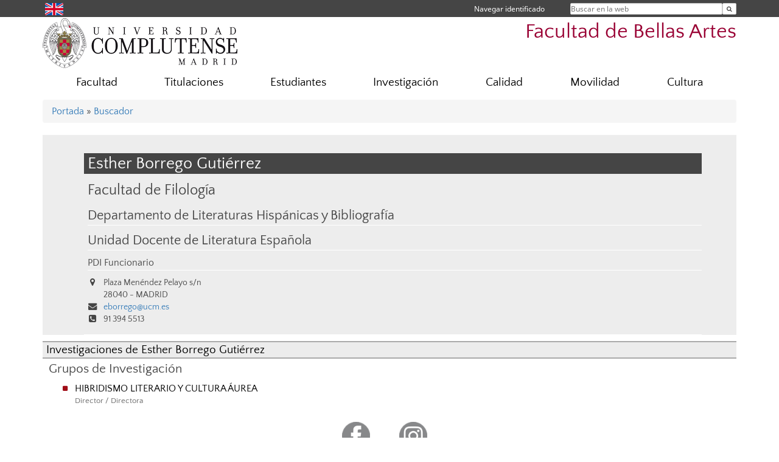

--- FILE ---
content_type: text/html; charset=UTF-8
request_url: https://bellasartes.ucm.es/directorio/?id=17549
body_size: 5714
content:
<!DOCTYPE html>
<html lang="es">
<head>
	<meta charset="UTF-8" />
	<meta http-equiv="X-UA-Compatible" content="IE=edge">
    <meta name="viewport" content="width=device-width, initial-scale=1">
	<title>Facultad de Bellas Artes</title>
	
	<meta name="description" content="La Universidad Complutense de Madrid es una institución de larga trayectoria y amplio reconocimiento social que aspira a situarse entre las primeras universidades de Europa y a consolidarse como centro de referencia para el continente latinoamericano" />
	<meta name="keywords" content="Universidad Complutense de Madrid, Complutense, UCM, Educación, Innovación, Universidad de excelencia, Formación, Grado, Máster, Doctorado, Postgrado" />
	<link rel="apple-touch-icon" sizes = "192x192" href="/themes/ucm16/media/img/favicon-192.png" />
	<link rel="shortcut icon" href="/themes/ucm16/media/img/logoucm.ico" />
	<link rel="icon" href="/themes/ucm16/media/img/logoucm.ico" />
	<link type="text/css" media="screen" rel="stylesheet" href="/themes/ucm16/css/bootstrap.css" />
	<link type="text/css" media="all" rel="stylesheet" href="/themes/ucm16/css/font-awesome.min.css" />
	<link type="text/css" media="screen" rel="stylesheet" href="/themes/ucm16/css/ucm-theme.css" />
	<link type="text/css" media="screen" rel="stylesheet" href="/themes/ucm16/css/ucm.css" />
	<link type="text/css" media="screen" rel="stylesheet" href="/themes/ucm16/css/ucm-wg.css" />
	<link type="text/css" media="print" rel="stylesheet" href="/themes/ucm16/css/print.css" />
	<link type="text/css" media="all" rel="stylesheet" href="/themes/ucm16/css/app_directorio.css" />	
</head>
<body>
	<header>
		<div id="barra">
			<div class="container">
								
				<ul class="ul-menu">
					<li>
				        <div id="buscador">
				            <form action="https://bellasartes.ucm.es/buscador" method="get" class="posicion_buscar form-inline" id="formbuscador">
								<label for="search" class="search_label">Buscar en la web</label>
								<input type="search" id="search" name="search" placeholder="Buscar en la web" required />
								<input type="hidden" name="csrf" value="92058fd289f3ed8b5d7e3c01cef8229cd278cc880a4ee6e7ffef9d88c2e9d004">
								<button type="submit" class="botonbusca" id="btsearch" title="Buscar en la web" aria-label="Buscar en la web"><span class="fa fa-search" aria-hidden="true" title="Buscar en la web"></span></button>
							</form>
								<button class="botoncerrar" id="cerrar_buscador" aria-label="Cerrar buscador"><span class="fa fa-times" aria-hidden="true" title="Cerrar buscador"></span></button>
					    </div>
					</li>
					<li>	
						<nav class="navbar" role="navigation" id="menusuperior">
							<div class="navbar-header">
								<button type="button" class="navbar-toggle" data-toggle="collapse" data-target=".navbar-sup-collapse" id="collapse-personal">
									<span class="sr-only">Desplegar navegación</span>
									<span class="fa fa-user fa-2x"></span>
					            </button>
							</div>
							<div id="contenido-menusuperior" class="collapse navbar-collapse navbar-sup-collapse">
								<ul class="nav navbar-nav" >
									
					<li class="iniciasesion"><a href="/login_sso/" title="Navegar identificado">Navegar identificado</a></li>																		
								</ul>
							</div>
						</nav>				
					</li>
					<li>
						<ul id="lg_items">
							
				<li><a href="https://www.ucm.es/facultyoffinearts" title="English: Faculty of Fine Arts" class="enlace"><img src="/themes/ucm24/media/img/banderas/en.png" alt="English"></a></li>						</ul>
					</li>
				</ul>
			</div>
		</div>
		
		<div class="container" id="cabecera">
			<div class="row">
				<div class="col-lg-5 col-sm-5 col-xs-12" id="logo">
					<a href="https://www.ucm.es/" title="Universidad Complutense de Madrid">
						<img src="/themes/ucm16/media/img/logo.png" alt="ucm" title="Universidad Complutense de Madrid" />
					</a>
				</div>
				<div class="col-lg-7 col-sm-7 col-xs-12" id="titulo_website">
					<h1 class="web_title" style="font-size: 2.1em;"><a href="https://bellasartes.ucm.es/" title="Portada - Facultad de Bellas Artes">Facultad de Bellas Artes</a></h1>					
				</div>
			</div>
		</div>
			</header>
	
	<nav class="container navbar navbar-default" role="navigation" id="menu">
		<div class="navbar-header">
			<button type="button" class="navbar-toggle" data-toggle="collapse" data-target=".navbar-ex1-collapse" id="botonmenu">
				<span class="sr-only">Desplegar navegación</span>
				<span class="fa fa-bars"></span>
			</button>
		</div>
 
		<div class="collapse navbar-collapse navbar-ex1-collapse">
			
			<ul class="nav nav-justified" id="contenidomenu">
				<li class="dropdown resalte lead">
					<a title="Facultad" href="/facultad" class="dropdown-toggle" data-toggle="dropdown">Facultad</a>
					<ul class="dropdown-menu" role="menu">
						<li><a title="Gobierno" href="/gobierno">Gobierno</a></li>
						<li><a title="Organización" href="/organizacion">Organización</a></li>
						<li><a title="Servicios" href="/servicios-1">Servicios</a></li>
						<li><a title="Presentación" href="/presentacion">Presentación</a></li>
						<li><a title="Recursos Humanos" href="/personal">Recursos Humanos</a></li>
						<li><a title="Transparencia" href="/transparencia">Transparencia</a></li>
						<li><a title="Plan de Autoprotección" href="/plan-de-autoproteccion-facultad-de-bellas">Plan de Autoprotección</a></li>
						<li><a title="Protocolo actuación por accidente" href="/protocolo-de-actuacion-en-caso-de-accidente">Protocolo actuación por accidente</a></li>
						<li><a title="Contacto" href="https://bellasartes.ucm.es/contacto">Contacto</a></li>
						<li><a href="/facultad" title="Facultad" aria-label="Facultad"><span class="fa fa-plus-circle" aria-hidden="true" title="Facultad"><em class="mas">+</em></span></a></li>
					</ul>
				</li>
				<li class="dropdown resalte lead">
					<a title="Titulaciones" href="/estudiar" class="dropdown-toggle" data-toggle="dropdown">Titulaciones</a>
					<ul class="dropdown-menu" role="menu">
						<li><a title="Grado" href="/grado">Grado</a></li>
						<li><a title="Máster" href="/master">Máster</a></li>
						<li><a title="Doctorado" href="/doctorado">Doctorado</a></li>
						<li><a href="/estudiar" title="Titulaciones" aria-label="Titulaciones"><span class="fa fa-plus-circle" aria-hidden="true" title="Titulaciones"><em class="mas">+</em></span></a></li>
					</ul>
				</li>
				<li class="dropdown resalte lead">
					<a title="Estudiantes" href="/estudiante" class="dropdown-toggle" data-toggle="dropdown">Estudiantes</a>
					<ul class="dropdown-menu" role="menu">
						<li><a title="Horarios y exámenes" href="https://bellasartes.ucm.es/horarios-y-examenes">Horarios y exámenes</a></li>
						<li><a title="Calendarios" href="/horarios-y-calendarios">Calendarios</a></li>
						<li><a title="Secretaría" href="/secretaria">Secretaría</a></li>
						<li><a title="Guías Docentes" href="/guias-docentes">Guías Docentes</a></li>
						<li><a title="Becas / Cursos de verano" href="/becas">Becas / Cursos de verano</a></li>
						<li><a title="Salidas Profesionales" href="/salidas-profesionales-bbaa-1">Salidas Profesionales</a></li>
						<li><a title="Plan de acogida" href="/plan-de-acogida">Plan de acogida</a></li>
						<li><a href="/estudiante" title="Estudiantes" aria-label="Estudiantes"><span class="fa fa-plus-circle" aria-hidden="true" title="Estudiantes"><em class="mas">+</em></span></a></li>
					</ul>
				</li>
				<li class="dropdown resalte lead">
					<a title="Investigación" href="/investigacion" class="dropdown-toggle" data-toggle="dropdown">Investigación</a>
					<ul class="dropdown-menu" role="menu">
						<li><a title="Doctorado" href="https://www.ucm.es/doctorado/bellas-artes">Doctorado</a></li>
						<li><a title="Líneas de investigación" href="/lineas-de-investigacion">Líneas de investigación</a></li>
						<li><a title="Grupos de investigación" href="https://www.ucm.es/grupos/grupos-centros-orden/21">Grupos de investigación</a></li>
						<li><a title="Proyectos financiados" href="/proyectos-financiados">Proyectos financiados</a></li>
						<li><a title="Biblioteca investiga" href="https://biblioteca.ucm.es/bba/investiga">Biblioteca investiga</a></li>
						<li><a title="Revistas y publicaciones indexadas" href="/revistas-y-publicaciones-indexadas">Revistas y publicaciones indexadas</a></li>
						<li><a title="Becas, convocatorias y novedades" href="/becas,-convocatorias-y-novedades">Becas, convocatorias y novedades</a></li>
						<li><a href="/investigacion" title="Investigación" aria-label="Investigación"><span class="fa fa-plus-circle" aria-hidden="true" title="Investigación"><em class="mas">+</em></span></a></li>
					</ul>
				</li>
				<li class="dropdown resalte lead">
					<a title="Calidad" href="/calidad" class="dropdown-toggle">Calidad</a>
				</li>
				<li class="dropdown resalte lead">
					<a title="Movilidad" href="/movilidad" class="dropdown-toggle" data-toggle="dropdown">Movilidad</a>
					<ul class="dropdown-menu" role="menu">
						<li><a title="Convocatoria Estudiantes" href="/convocatorias-estudiantes">Convocatoria Estudiantes</a></li>
						<li><a title="Documentación Movilidad Erasmus" href="/documentacion-movilidad-erasmus">Documentación Movilidad Erasmus</a></li>
						<li><a title="Convocatorias Profesores y P.A.S." href="/convocatorias-profesores-y-pas">Convocatorias Profesores y P.A.S.</a></li>
						<li><a title="SICUE (Sistema de Intercambio entre Centros Universitarios Españoles)" href="/sicue-sistema-de-intercambio-entre-centros-universitarios-espanoles">SICUE (Sistema de Intercambio entre Centros Universitarios Españoles)</a></li>
						<li><a title="Contacto" href="/contacto-2">Contacto</a></li>
						<li><a href="/movilidad" title="Movilidad" aria-label="Movilidad"><span class="fa fa-plus-circle" aria-hidden="true" title="Movilidad"><em class="mas">+</em></span></a></li>
					</ul>
				</li>
				<li class="dropdown resalte lead">
					<a title="Cultura" href="/cultura" class="dropdown-toggle" data-toggle="dropdown">Cultura</a>
					<ul class="dropdown-menu" role="menu">
						<li><a title="Convocatorias" href="/convocatorias-1">Convocatorias</a></li>
						<li><a title="Emisiones en streaming" href="/emisiones-en-streaming">Emisiones en streaming</a></li>
						<li><a title="Info" href="/info-extensión">Info</a></li>
						<li><a title="Boletín Semanal Noticias Frescas" href="/boletin-semanal-noticias-frescas">Boletín Semanal Noticias Frescas</a></li>
						<li><a title="Histórico" href="/historico-1">Histórico</a></li>
						<li><a title="Descargas" href="/informacion-util-descargas">Descargas</a></li>
						<li><a title="Alumni" href="/alumni">Alumni</a></li>
						<li><a title="De Par en Par" href="/de-par-en-par">De Par en Par</a></li>
						<li><a href="/cultura" title="Cultura" aria-label="Cultura"><span class="fa fa-plus-circle" aria-hidden="true" title="Cultura"><em class="mas">+</em></span></a></li>
					</ul>
				</li>
			</ul>			
		</div>
	</nav>
	
	<main class="container">
		<ol class="breadcrumb">
<a href="https://bellasartes.ucm.es/" title="﻿Portada">﻿Portada</a>&nbsp;&#187;&nbsp;<a href="https://bellasartes.ucm.es/buscador" title="Buscador">Buscador</a>
		</ol>
				<h1 style="display: none">Directorio</h1>
			<div class="buscador_ucm">
				<div class="directorio_vcard">
					<div class="contenido_vcard sinfoto">
						<h2 class="cabecera_vcard">Esther Borrego Gutiérrez</h2>
						<ul class="direccion_vcard">
							<li class="tit1"><a href="https://bellasartes.ucm.es/directorio/?eid=15">Facultad de Filología</a></li>
							<li class="tit2"><a href="https://bellasartes.ucm.es/directorio/?eid=3190">Departamento de Literaturas Hispánicas y Bibliografía</a></li>
							<li class="tit2"><a href="https://bellasartes.ucm.es/directorio/?eid=3441">Unidad Docente de Literatura Española</a></li>
							<li class="tit4">PDI Funcionario</li>
							<li><i class="fa fa-map-marker" aria-hidden="true"></i><div class="datos_vcard">Plaza Menéndez Pelayo s/n<br/>28040 - MADRID</div></li>
							<li><i class="fa fa-envelope" aria-hidden="true"></i><a href="mailto:eborrego@ucm.es">eborrego@ucm.es</a></li>
							<li><i class="fa fa-phone-square" aria-hidden="true"></i>91 394 5513</li>
						</ul>
					</div>
				</div>
			</div>
			<div class="dir_extendido">
				<h2 class="title">Investigaciones de Esther Borrego Gutiérrez</h2>
				
				<h3>Grupos de Investigación</h3>
				<ul class="menu_pag">
					<li>
						<a href="/grupos/grupo/841" title="HIBRIDISMO LITERARIO Y CULTURA ÁUREA">HIBRIDISMO LITERARIO Y CULTURA ÁUREA</a>
						<p class="descripcion_pags">Director / Directora</p>
					</li>
				</ul>
			</div>	</main>	
	
	<nav class="container text-center">
		<ul class="redes">
			<li><a id="link_fb" href="https://www.facebook.com/bbaaculturaUCM" class="redsocial" target="_blank"><img alt="facebook" src="/themes/ucm16/media/img/facebook.png" /></a></li>
			<li><a id="link_in" href="https://www.instagram.com/bellasartesculturaucm/?hl=en" class="redsocial" target="_blank"><img alt="instagram" src="/themes/ucm16/media/img/instagram.png" /></a></li>
		</ul>
	</nav>	
	<footer id="pie">
		<div class="container">
			<div class="row">
				<div class="col-sm-4 col-xs-12">
					<nav id="pie_1">
						<ul>
						<li><a href="https://sede.ucm.es/ " title="Sede Electrónica">Sede Electrónica</a></li>
						<li><a href="https://www.ucm.es/fundacion" title="Fundación General">Fundación General</a></li>
						</ul>
					</nav>
				</div>
				<div class="col-sm-4 col-xs-12">
					<nav id="pie_2">
						<ul>
						<li><a href="https://www.ucm.es/ucm-en-linea" title="Servicios UCM en línea">Servicios UCM en línea</a></li>
						<li id="3245"><a href="https://bellasartes.ucm.es/salidas-profesionales" title="Salidas Profesionales">Salidas Profesionales</a></li>
						<li id="1636"><a href="/gespacios" title="Alquiler de Espacios">Alquiler de Espacios</a></li>
						</ul>
					</nav>
				</div>
				<div class="col-sm-4 col-xs-12">
					<nav id="pie_3">
						<ul>
						<li id="2031"><a href="https://bellasartes.ucm.es/diversidad-e-inclusion" title="Diversidad e Inclusión">Diversidad e Inclusión</a></li>
						<li id="3261"><a href="https://bellasartes.ucm.es/buzon-de-sugerencias-y-quejas" title="Buzón para la Calidad">Buzón para la Calidad</a></li>
						</ul>
					</nav>
				</div>
			</div>
			<div class="row">
				<div class="col-sm-4 col-xs-12 cei">
					<a href="https://www.ucm.es/hrs4r" target="_blank" title="UCM - HR Excellence in Research"><img src="/themes/ucm16/media/img/hr.jpg" alt="HR Excellence in Research" /></a>
				</div>
				<div class="col-sm-4 col-xs-12 cei">
					<a href="http://www.campusmoncloa.es/" target="_blank" title="CAMPUS DE EXCELENCIA INTERNACIONAL"><img src="/themes/ucm16/media/img/cei.jpg" alt="CAMPUS DE EXCELENCIA INTERNACIONAL" /></a>
				</div>
				<div class="col-sm-4 col-xs-12 cei">
					<a href="https://una-europa.ucm.es/" target="_blank" title="UNA - University Alliance Europe"><img src="/themes/ucm16/media/img/una.jpg" alt="UNA - University Alliance Europe" /></a>
				</div>
			</div>
		</div>
		<div class="container">
			<div class="row" id="pie_contacto">
				<div class="col-sm-3 col-xs-12">&copy; Universidad Complutense Madrid</div>
				<div class="col-sm-3 col-xs-12"><a href="/contacto" title="Localización y contacto">Localización y contacto</a></div>
				<div class="col-sm-2 col-xs-12"><a href="https://www.ucm.es/aviso-legal" title="Aviso Legal">Aviso Legal</a></div>
				<div class="col-sm-3 col-xs-12"><a href="https://www.ucm.es/dpd" title="Protección de datos">Protección de datos</a></div>
				<div class="col-sm-1 col-xs-12"><a href="https://bellasartes.ucm.es/rss/rss.php?weid=14" title="RSS">RSS</a></div>
			</div>
		</div>		
	</footer>
			
	<script type="text/javascript" src="/themes/ucm16/js/jquery.min.js"></script>
	<script type="text/javascript" src="/themes/ucm16/js/bootstrap.js"></script>
	<script type="text/javascript" src="/themes/ucm16/js/ucm.js"></script>
			<!-- Google tag (gtag.js) -->
            <script type="didomi/javascript" data-vendor="c:universida-Qi3ayHq8" async src='https://www.googletagmanager.com/gtag/js?id=G-6XY0QFTRLR'></script>
            <script type="didomi/javascript" data-vendor="c:universida-Qi3ayHq8">
                window.dataLayer = window.dataLayer || [];
                function gtag(){dataLayer.push(arguments);}
                gtag('js', new Date());
                gtag('config', 'G-6XY0QFTRLR');
                gtag('config', 'G-65GWBF2XN6');
			</script>
</body>
</html>
